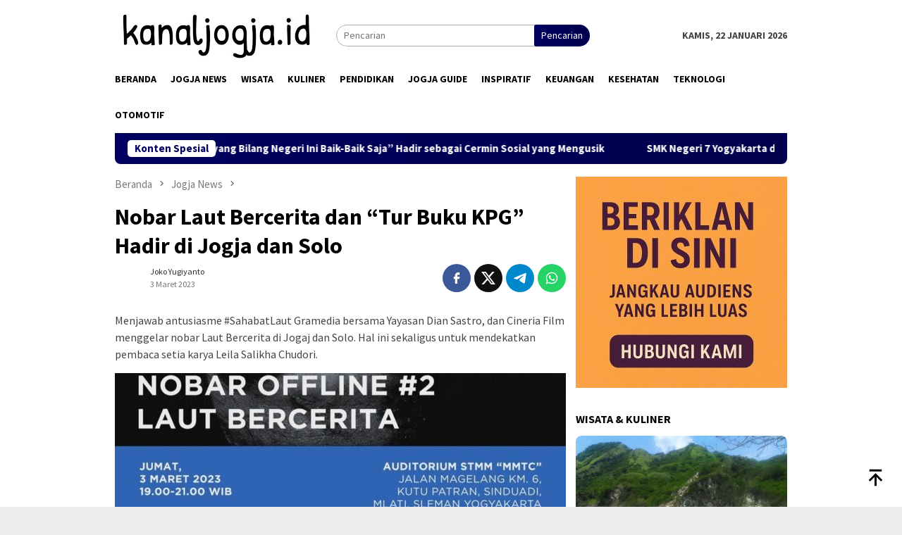

--- FILE ---
content_type: text/html; charset=utf-8
request_url: https://www.google.com/recaptcha/api2/aframe
body_size: 267
content:
<!DOCTYPE HTML><html><head><meta http-equiv="content-type" content="text/html; charset=UTF-8"></head><body><script nonce="dEiQvzSPR8UgylIpISzy2A">/** Anti-fraud and anti-abuse applications only. See google.com/recaptcha */ try{var clients={'sodar':'https://pagead2.googlesyndication.com/pagead/sodar?'};window.addEventListener("message",function(a){try{if(a.source===window.parent){var b=JSON.parse(a.data);var c=clients[b['id']];if(c){var d=document.createElement('img');d.src=c+b['params']+'&rc='+(localStorage.getItem("rc::a")?sessionStorage.getItem("rc::b"):"");window.document.body.appendChild(d);sessionStorage.setItem("rc::e",parseInt(sessionStorage.getItem("rc::e")||0)+1);localStorage.setItem("rc::h",'1769068375140');}}}catch(b){}});window.parent.postMessage("_grecaptcha_ready", "*");}catch(b){}</script></body></html>